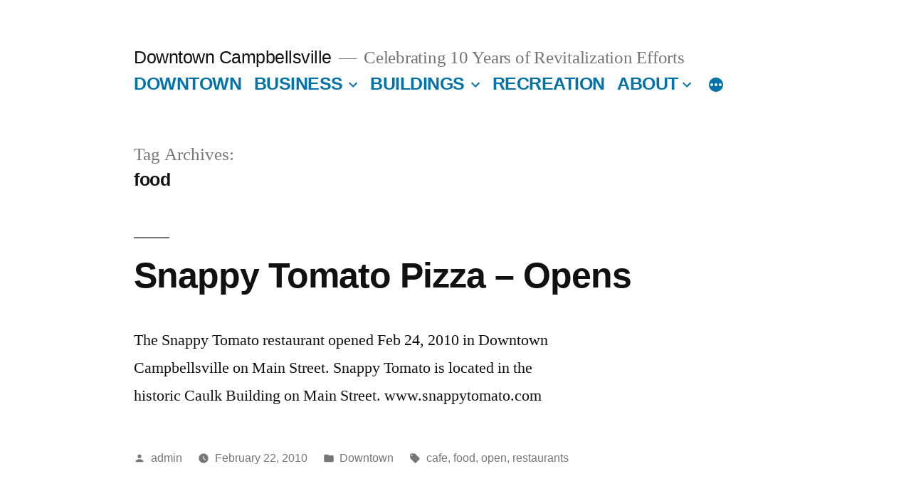

--- FILE ---
content_type: text/html; charset=UTF-8
request_url: http://www.downtowncampbellsville.com/main/tag/food/
body_size: 7018
content:
<!doctype html>
<html lang="en-US">
<head>
	<meta charset="UTF-8" />
	<meta name="viewport" content="width=device-width, initial-scale=1" />
	<link rel="profile" href="https://gmpg.org/xfn/11" />
	<title>food &#8211; Downtown Campbellsville</title>
<meta name='robots' content='max-image-preview:large' />
<link rel='dns-prefetch' href='//s.w.org' />
<link rel="alternate" type="application/rss+xml" title="Downtown Campbellsville &raquo; Feed" href="http://www.downtowncampbellsville.com/main/feed/" />
<link rel="alternate" type="application/rss+xml" title="Downtown Campbellsville &raquo; Comments Feed" href="http://www.downtowncampbellsville.com/main/comments/feed/" />
<link rel="alternate" type="application/rss+xml" title="Downtown Campbellsville &raquo; food Tag Feed" href="http://www.downtowncampbellsville.com/main/tag/food/feed/" />
		<script>
			window._wpemojiSettings = {"baseUrl":"https:\/\/s.w.org\/images\/core\/emoji\/13.1.0\/72x72\/","ext":".png","svgUrl":"https:\/\/s.w.org\/images\/core\/emoji\/13.1.0\/svg\/","svgExt":".svg","source":{"concatemoji":"http:\/\/www.downtowncampbellsville.com\/main\/wp-includes\/js\/wp-emoji-release.min.js?ver=5.8.12"}};
			!function(e,a,t){var n,r,o,i=a.createElement("canvas"),p=i.getContext&&i.getContext("2d");function s(e,t){var a=String.fromCharCode;p.clearRect(0,0,i.width,i.height),p.fillText(a.apply(this,e),0,0);e=i.toDataURL();return p.clearRect(0,0,i.width,i.height),p.fillText(a.apply(this,t),0,0),e===i.toDataURL()}function c(e){var t=a.createElement("script");t.src=e,t.defer=t.type="text/javascript",a.getElementsByTagName("head")[0].appendChild(t)}for(o=Array("flag","emoji"),t.supports={everything:!0,everythingExceptFlag:!0},r=0;r<o.length;r++)t.supports[o[r]]=function(e){if(!p||!p.fillText)return!1;switch(p.textBaseline="top",p.font="600 32px Arial",e){case"flag":return s([127987,65039,8205,9895,65039],[127987,65039,8203,9895,65039])?!1:!s([55356,56826,55356,56819],[55356,56826,8203,55356,56819])&&!s([55356,57332,56128,56423,56128,56418,56128,56421,56128,56430,56128,56423,56128,56447],[55356,57332,8203,56128,56423,8203,56128,56418,8203,56128,56421,8203,56128,56430,8203,56128,56423,8203,56128,56447]);case"emoji":return!s([10084,65039,8205,55357,56613],[10084,65039,8203,55357,56613])}return!1}(o[r]),t.supports.everything=t.supports.everything&&t.supports[o[r]],"flag"!==o[r]&&(t.supports.everythingExceptFlag=t.supports.everythingExceptFlag&&t.supports[o[r]]);t.supports.everythingExceptFlag=t.supports.everythingExceptFlag&&!t.supports.flag,t.DOMReady=!1,t.readyCallback=function(){t.DOMReady=!0},t.supports.everything||(n=function(){t.readyCallback()},a.addEventListener?(a.addEventListener("DOMContentLoaded",n,!1),e.addEventListener("load",n,!1)):(e.attachEvent("onload",n),a.attachEvent("onreadystatechange",function(){"complete"===a.readyState&&t.readyCallback()})),(n=t.source||{}).concatemoji?c(n.concatemoji):n.wpemoji&&n.twemoji&&(c(n.twemoji),c(n.wpemoji)))}(window,document,window._wpemojiSettings);
		</script>
		<style>
img.wp-smiley,
img.emoji {
	display: inline !important;
	border: none !important;
	box-shadow: none !important;
	height: 1em !important;
	width: 1em !important;
	margin: 0 .07em !important;
	vertical-align: -0.1em !important;
	background: none !important;
	padding: 0 !important;
}
</style>
	<link rel='stylesheet' id='wp-block-library-css'  href='http://www.downtowncampbellsville.com/main/wp-includes/css/dist/block-library/style.min.css?ver=5.8.12' media='all' />
<style id='wp-block-library-theme-inline-css'>
#start-resizable-editor-section{display:none}.wp-block-audio figcaption{color:#555;font-size:13px;text-align:center}.is-dark-theme .wp-block-audio figcaption{color:hsla(0,0%,100%,.65)}.wp-block-code{font-family:Menlo,Consolas,monaco,monospace;color:#1e1e1e;padding:.8em 1em;border:1px solid #ddd;border-radius:4px}.wp-block-embed figcaption{color:#555;font-size:13px;text-align:center}.is-dark-theme .wp-block-embed figcaption{color:hsla(0,0%,100%,.65)}.blocks-gallery-caption{color:#555;font-size:13px;text-align:center}.is-dark-theme .blocks-gallery-caption{color:hsla(0,0%,100%,.65)}.wp-block-image figcaption{color:#555;font-size:13px;text-align:center}.is-dark-theme .wp-block-image figcaption{color:hsla(0,0%,100%,.65)}.wp-block-pullquote{border-top:4px solid;border-bottom:4px solid;margin-bottom:1.75em;color:currentColor}.wp-block-pullquote__citation,.wp-block-pullquote cite,.wp-block-pullquote footer{color:currentColor;text-transform:uppercase;font-size:.8125em;font-style:normal}.wp-block-quote{border-left:.25em solid;margin:0 0 1.75em;padding-left:1em}.wp-block-quote cite,.wp-block-quote footer{color:currentColor;font-size:.8125em;position:relative;font-style:normal}.wp-block-quote.has-text-align-right{border-left:none;border-right:.25em solid;padding-left:0;padding-right:1em}.wp-block-quote.has-text-align-center{border:none;padding-left:0}.wp-block-quote.is-large,.wp-block-quote.is-style-large{border:none}.wp-block-search .wp-block-search__label{font-weight:700}.wp-block-group.has-background{padding:1.25em 2.375em;margin-top:0;margin-bottom:0}.wp-block-separator{border:none;border-bottom:2px solid;margin-left:auto;margin-right:auto;opacity:.4}.wp-block-separator:not(.is-style-wide):not(.is-style-dots){width:100px}.wp-block-separator.has-background:not(.is-style-dots){border-bottom:none;height:1px}.wp-block-separator.has-background:not(.is-style-wide):not(.is-style-dots){height:2px}.wp-block-table thead{border-bottom:3px solid}.wp-block-table tfoot{border-top:3px solid}.wp-block-table td,.wp-block-table th{padding:.5em;border:1px solid;word-break:normal}.wp-block-table figcaption{color:#555;font-size:13px;text-align:center}.is-dark-theme .wp-block-table figcaption{color:hsla(0,0%,100%,.65)}.wp-block-video figcaption{color:#555;font-size:13px;text-align:center}.is-dark-theme .wp-block-video figcaption{color:hsla(0,0%,100%,.65)}.wp-block-template-part.has-background{padding:1.25em 2.375em;margin-top:0;margin-bottom:0}#end-resizable-editor-section{display:none}
</style>
<link rel='stylesheet' id='twentynineteen-style-css'  href='http://www.downtowncampbellsville.com/main/wp-content/themes/twentynineteen/style.css?ver=1.7' media='all' />
<link rel='stylesheet' id='twentynineteen-print-style-css'  href='http://www.downtowncampbellsville.com/main/wp-content/themes/twentynineteen/print.css?ver=1.7' media='print' />
<link rel="https://api.w.org/" href="http://www.downtowncampbellsville.com/main/wp-json/" /><link rel="alternate" type="application/json" href="http://www.downtowncampbellsville.com/main/wp-json/wp/v2/tags/17" /><link rel="EditURI" type="application/rsd+xml" title="RSD" href="http://www.downtowncampbellsville.com/main/xmlrpc.php?rsd" />
<link rel="wlwmanifest" type="application/wlwmanifest+xml" href="http://www.downtowncampbellsville.com/main/wp-includes/wlwmanifest.xml" /> 
<meta name="generator" content="WordPress 5.8.12" />
</head>

<body class="archive tag tag-food tag-17 wp-embed-responsive hfeed image-filters-enabled">
<div id="page" class="site">
	<a class="skip-link screen-reader-text" href="#content">Skip to content</a>

		<header id="masthead" class="site-header">

			<div class="site-branding-container">
				<div class="site-branding">

								<p class="site-title"><a href="http://www.downtowncampbellsville.com/main/" rel="home">Downtown Campbellsville</a></p>
			
				<p class="site-description">
				Celebrating 10 Years of Revitalization Efforts			</p>
				<nav id="site-navigation" class="main-navigation" aria-label="Top Menu">
			<div class="menu-main-container"><ul id="menu-main" class="main-menu"><li id="menu-item-1449" class="menu-item menu-item-type-post_type menu-item-object-page menu-item-home menu-item-1449"><a href="http://www.downtowncampbellsville.com/main/">DOWNTOWN</a></li>
<li id="menu-item-1455" class="menu-item menu-item-type-post_type menu-item-object-page menu-item-has-children menu-item-1455"><a href="http://www.downtowncampbellsville.com/main/business/" aria-haspopup="true" aria-expanded="false">BUSINESS</a><button class="submenu-expand" tabindex="-1"><svg class="svg-icon" width="24" height="24" aria-hidden="true" role="img" focusable="false" xmlns="http://www.w3.org/2000/svg" viewBox="0 0 24 24"><path d="M7.41 8.59L12 13.17l4.59-4.58L18 10l-6 6-6-6 1.41-1.41z"></path><path fill="none" d="M0 0h24v24H0V0z"></path></svg></button>
<ul class="sub-menu">
	<li id="menu-item--1" class="mobile-parent-nav-menu-item menu-item--1"><button class="menu-item-link-return" tabindex="-1"><svg class="svg-icon" width="24" height="24" aria-hidden="true" role="img" focusable="false" viewBox="0 0 24 24" version="1.1" xmlns="http://www.w3.org/2000/svg" xmlns:xlink="http://www.w3.org/1999/xlink"><path d="M15.41 7.41L14 6l-6 6 6 6 1.41-1.41L10.83 12z"></path><path d="M0 0h24v24H0z" fill="none"></path></svg>BUSINESS</button></li>
	<li id="menu-item-1464" class="menu-item menu-item-type-post_type menu-item-object-page menu-item-1464"><a href="http://www.downtowncampbellsville.com/main/business/downtown-campbellsville-business-directory/">DIRECTORY</a></li>
	<li id="menu-item-1469" class="menu-item menu-item-type-post_type menu-item-object-page menu-item-1469"><a href="http://www.downtowncampbellsville.com/main/business/campellsville-university-downtown-campbellsville/">UNIVERSITY</a></li>
	<li id="menu-item-1515" class="menu-item menu-item-type-post_type menu-item-object-page menu-item-1515"><a href="http://www.downtowncampbellsville.com/main/business/market-off-main/">MARKET</a></li>
</ul>
</li>
<li id="menu-item-1450" class="menu-item menu-item-type-post_type menu-item-object-page menu-item-has-children menu-item-1450"><a href="http://www.downtowncampbellsville.com/main/downtown-campbellsville-historic-buildings/" aria-haspopup="true" aria-expanded="false">BUILDINGS</a><button class="submenu-expand" tabindex="-1"><svg class="svg-icon" width="24" height="24" aria-hidden="true" role="img" focusable="false" xmlns="http://www.w3.org/2000/svg" viewBox="0 0 24 24"><path d="M7.41 8.59L12 13.17l4.59-4.58L18 10l-6 6-6-6 1.41-1.41z"></path><path fill="none" d="M0 0h24v24H0V0z"></path></svg></button>
<ul class="sub-menu">
	<li id="menu-item--2" class="mobile-parent-nav-menu-item menu-item--2"><button class="menu-item-link-return" tabindex="-1"><svg class="svg-icon" width="24" height="24" aria-hidden="true" role="img" focusable="false" viewBox="0 0 24 24" version="1.1" xmlns="http://www.w3.org/2000/svg" xmlns:xlink="http://www.w3.org/1999/xlink"><path d="M15.41 7.41L14 6l-6 6 6 6 1.41-1.41L10.83 12z"></path><path d="M0 0h24v24H0z" fill="none"></path></svg>BUILDINGS</button></li>
	<li id="menu-item-1459" class="menu-item menu-item-type-post_type menu-item-object-page menu-item-1459"><a href="http://www.downtowncampbellsville.com/main/downtown-campbellsville-historic-buildings/merchant-tower/">Merchant Tower</a></li>
</ul>
</li>
<li id="menu-item-1463" class="menu-item menu-item-type-post_type menu-item-object-page menu-item-1463"><a href="http://www.downtowncampbellsville.com/main/the-green-river-trails-of-central-kentucky-downtown-campbellsville/">RECREATION</a></li>
<li id="menu-item-1456" class="menu-item menu-item-type-post_type menu-item-object-page menu-item-has-children menu-item-1456"><a href="http://www.downtowncampbellsville.com/main/about/" aria-haspopup="true" aria-expanded="false">ABOUT</a><button class="submenu-expand" tabindex="-1"><svg class="svg-icon" width="24" height="24" aria-hidden="true" role="img" focusable="false" xmlns="http://www.w3.org/2000/svg" viewBox="0 0 24 24"><path d="M7.41 8.59L12 13.17l4.59-4.58L18 10l-6 6-6-6 1.41-1.41z"></path><path fill="none" d="M0 0h24v24H0V0z"></path></svg></button>
<ul class="sub-menu">
	<li id="menu-item--3" class="mobile-parent-nav-menu-item menu-item--3"><button class="menu-item-link-return" tabindex="-1"><svg class="svg-icon" width="24" height="24" aria-hidden="true" role="img" focusable="false" viewBox="0 0 24 24" version="1.1" xmlns="http://www.w3.org/2000/svg" xmlns:xlink="http://www.w3.org/1999/xlink"><path d="M15.41 7.41L14 6l-6 6 6 6 1.41-1.41L10.83 12z"></path><path d="M0 0h24v24H0z" fill="none"></path></svg>ABOUT</button></li>
	<li id="menu-item-1457" class="menu-item menu-item-type-post_type menu-item-object-page menu-item-1457"><a href="http://www.downtowncampbellsville.com/main/about/faqs/">FAQs</a></li>
</ul>
</li>
<li id="menu-item-1458" class="menu-item menu-item-type-post_type menu-item-object-page menu-item-has-children menu-item-1458"><a href="http://www.downtowncampbellsville.com/main/contact/" aria-haspopup="true" aria-expanded="false">CONTACT</a><button class="submenu-expand" tabindex="-1"><svg class="svg-icon" width="24" height="24" aria-hidden="true" role="img" focusable="false" xmlns="http://www.w3.org/2000/svg" viewBox="0 0 24 24"><path d="M7.41 8.59L12 13.17l4.59-4.58L18 10l-6 6-6-6 1.41-1.41z"></path><path fill="none" d="M0 0h24v24H0V0z"></path></svg></button>
<ul class="sub-menu">
	<li id="menu-item--4" class="mobile-parent-nav-menu-item menu-item--4"><button class="menu-item-link-return" tabindex="-1"><svg class="svg-icon" width="24" height="24" aria-hidden="true" role="img" focusable="false" viewBox="0 0 24 24" version="1.1" xmlns="http://www.w3.org/2000/svg" xmlns:xlink="http://www.w3.org/1999/xlink"><path d="M15.41 7.41L14 6l-6 6 6 6 1.41-1.41L10.83 12z"></path><path d="M0 0h24v24H0z" fill="none"></path></svg>CONTACT</button></li>
	<li id="menu-item-1462" class="menu-item menu-item-type-post_type menu-item-object-page menu-item-1462"><a href="http://www.downtowncampbellsville.com/main/contact/location/">LOCATION</a></li>
</ul>
</li>
</ul></div>
			<div class="main-menu-more">
				<ul class="main-menu">
					<li class="menu-item menu-item-has-children">
						<button class="submenu-expand main-menu-more-toggle is-empty" tabindex="-1"
							aria-label="More" aria-haspopup="true" aria-expanded="false"><svg class="svg-icon" width="24" height="24" aria-hidden="true" role="img" focusable="false" xmlns="http://www.w3.org/2000/svg"><g fill="none" fill-rule="evenodd"><path d="M0 0h24v24H0z"/><path fill="currentColor" fill-rule="nonzero" d="M12 2c5.52 0 10 4.48 10 10s-4.48 10-10 10S2 17.52 2 12 6.48 2 12 2zM6 14a2 2 0 1 0 0-4 2 2 0 0 0 0 4zm6 0a2 2 0 1 0 0-4 2 2 0 0 0 0 4zm6 0a2 2 0 1 0 0-4 2 2 0 0 0 0 4z"/></g></svg>
						</button>
						<ul class="sub-menu hidden-links">
							<li class="mobile-parent-nav-menu-item">
								<button class="menu-item-link-return"><svg class="svg-icon" width="24" height="24" aria-hidden="true" role="img" focusable="false" viewBox="0 0 24 24" version="1.1" xmlns="http://www.w3.org/2000/svg" xmlns:xlink="http://www.w3.org/1999/xlink"><path d="M15.41 7.41L14 6l-6 6 6 6 1.41-1.41L10.83 12z"></path><path d="M0 0h24v24H0z" fill="none"></path></svg>Back
								</button>
							</li>
						</ul>
					</li>
				</ul>
			</div>		</nav><!-- #site-navigation -->
		</div><!-- .site-branding -->
			</div><!-- .site-branding-container -->

					</header><!-- #masthead -->

	<div id="content" class="site-content">

	<div id="primary" class="content-area">
		<main id="main" class="site-main">

		
			<header class="page-header">
				<h1 class="page-title">Tag Archives: <span class="page-description">food</span></h1>			</header><!-- .page-header -->

			
<article id="post-406" class="post-406 post type-post status-publish format-standard hentry category-downtown-campbellsville tag-cafe tag-food tag-open tag-restaurants entry">
	<header class="entry-header">
		<h2 class="entry-title"><a href="http://www.downtowncampbellsville.com/main/snappy-tomato-opening/" rel="bookmark">Snappy Tomato Pizza &#8211; Opens</a></h2>	</header><!-- .entry-header -->

	
	<div class="entry-content">
		<p>The Snappy Tomato restaurant opened Feb 24, 2010 in Downtown Campbellsville on Main Street. Snappy Tomato is located in the historic Caulk Building on Main Street. www.snappytomato.com</p>
	</div><!-- .entry-content -->

	<footer class="entry-footer">
		<span class="byline"><svg class="svg-icon" width="16" height="16" aria-hidden="true" role="img" focusable="false" viewBox="0 0 24 24" version="1.1" xmlns="http://www.w3.org/2000/svg" xmlns:xlink="http://www.w3.org/1999/xlink"><path d="M12 12c2.21 0 4-1.79 4-4s-1.79-4-4-4-4 1.79-4 4 1.79 4 4 4zm0 2c-2.67 0-8 1.34-8 4v2h16v-2c0-2.66-5.33-4-8-4z"></path><path d="M0 0h24v24H0z" fill="none"></path></svg><span class="screen-reader-text">Posted by</span><span class="author vcard"><a class="url fn n" href="http://www.downtowncampbellsville.com/main/author/admin/">admin</a></span></span><span class="posted-on"><svg class="svg-icon" width="16" height="16" aria-hidden="true" role="img" focusable="false" xmlns="http://www.w3.org/2000/svg" viewBox="0 0 24 24"><defs><path id="a" d="M0 0h24v24H0V0z"></path></defs><clipPath id="b"><use xlink:href="#a" overflow="visible"></use></clipPath><path clip-path="url(#b)" d="M12 2C6.5 2 2 6.5 2 12s4.5 10 10 10 10-4.5 10-10S17.5 2 12 2zm4.2 14.2L11 13V7h1.5v5.2l4.5 2.7-.8 1.3z"></path></svg><a href="http://www.downtowncampbellsville.com/main/snappy-tomato-opening/" rel="bookmark"><time class="entry-date published" datetime="2010-02-22T14:35:26-05:00">February 22, 2010</time><time class="updated" datetime="2011-01-21T14:02:13-05:00">January 21, 2011</time></a></span><span class="cat-links"><svg class="svg-icon" width="16" height="16" aria-hidden="true" role="img" focusable="false" xmlns="http://www.w3.org/2000/svg" viewBox="0 0 24 24"><path d="M10 4H4c-1.1 0-1.99.9-1.99 2L2 18c0 1.1.9 2 2 2h16c1.1 0 2-.9 2-2V8c0-1.1-.9-2-2-2h-8l-2-2z"></path><path d="M0 0h24v24H0z" fill="none"></path></svg><span class="screen-reader-text">Posted in</span><a href="http://www.downtowncampbellsville.com/main/category/downtown-campbellsville/" rel="category tag">Downtown</a></span><span class="tags-links"><svg class="svg-icon" width="16" height="16" aria-hidden="true" role="img" focusable="false" xmlns="http://www.w3.org/2000/svg" viewBox="0 0 24 24"><path d="M21.41 11.58l-9-9C12.05 2.22 11.55 2 11 2H4c-1.1 0-2 .9-2 2v7c0 .55.22 1.05.59 1.42l9 9c.36.36.86.58 1.41.58.55 0 1.05-.22 1.41-.59l7-7c.37-.36.59-.86.59-1.41 0-.55-.23-1.06-.59-1.42zM5.5 7C4.67 7 4 6.33 4 5.5S4.67 4 5.5 4 7 4.67 7 5.5 6.33 7 5.5 7z"></path><path d="M0 0h24v24H0z" fill="none"></path></svg><span class="screen-reader-text">Tags: </span><a href="http://www.downtowncampbellsville.com/main/tag/cafe/" rel="tag">cafe</a>, <a href="http://www.downtowncampbellsville.com/main/tag/food/" rel="tag">food</a>, <a href="http://www.downtowncampbellsville.com/main/tag/open/" rel="tag">open</a>, <a href="http://www.downtowncampbellsville.com/main/tag/restaurants/" rel="tag">restaurants</a></span>	</footer><!-- .entry-footer -->
</article><!-- #post-406 -->

<article id="post-77" class="post-77 post type-post status-publish format-standard hentry category-downtown-campbellsville category-general tag-food tag-open tag-restaurants entry">
	<header class="entry-header">
		<h2 class="entry-title"><a href="http://www.downtowncampbellsville.com/main/happy-days/" rel="bookmark">Happy Days &#8211; Restaurant Opens</a></h2>	</header><!-- .entry-header -->

	
	<div class="entry-content">
		<p>Happy Days Ole Time Soda Fountain and Grille opened in December 9, 2009.   It&#8217;s one of several new restaurants opening downtown.  The renovation project took 6 months which included exposing and refinishing a unique beach wood floor.   The original soda fountain bar was found, restored, and placed in it&#8217;s original spot. www.happydayscampbellsville.com</p>
	</div><!-- .entry-content -->

	<footer class="entry-footer">
		<span class="byline"><svg class="svg-icon" width="16" height="16" aria-hidden="true" role="img" focusable="false" viewBox="0 0 24 24" version="1.1" xmlns="http://www.w3.org/2000/svg" xmlns:xlink="http://www.w3.org/1999/xlink"><path d="M12 12c2.21 0 4-1.79 4-4s-1.79-4-4-4-4 1.79-4 4 1.79 4 4 4zm0 2c-2.67 0-8 1.34-8 4v2h16v-2c0-2.66-5.33-4-8-4z"></path><path d="M0 0h24v24H0z" fill="none"></path></svg><span class="screen-reader-text">Posted by</span><span class="author vcard"><a class="url fn n" href="http://www.downtowncampbellsville.com/main/author/admin/">admin</a></span></span><span class="posted-on"><svg class="svg-icon" width="16" height="16" aria-hidden="true" role="img" focusable="false" xmlns="http://www.w3.org/2000/svg" viewBox="0 0 24 24"><defs><path id="a" d="M0 0h24v24H0V0z"></path></defs><clipPath id="b"><use xlink:href="#a" overflow="visible"></use></clipPath><path clip-path="url(#b)" d="M12 2C6.5 2 2 6.5 2 12s4.5 10 10 10 10-4.5 10-10S17.5 2 12 2zm4.2 14.2L11 13V7h1.5v5.2l4.5 2.7-.8 1.3z"></path></svg><a href="http://www.downtowncampbellsville.com/main/happy-days/" rel="bookmark"><time class="entry-date published" datetime="2009-12-09T09:00:50-05:00">December 9, 2009</time><time class="updated" datetime="2012-05-28T14:24:01-04:00">May 28, 2012</time></a></span><span class="cat-links"><svg class="svg-icon" width="16" height="16" aria-hidden="true" role="img" focusable="false" xmlns="http://www.w3.org/2000/svg" viewBox="0 0 24 24"><path d="M10 4H4c-1.1 0-1.99.9-1.99 2L2 18c0 1.1.9 2 2 2h16c1.1 0 2-.9 2-2V8c0-1.1-.9-2-2-2h-8l-2-2z"></path><path d="M0 0h24v24H0z" fill="none"></path></svg><span class="screen-reader-text">Posted in</span><a href="http://www.downtowncampbellsville.com/main/category/downtown-campbellsville/" rel="category tag">Downtown</a>, <a href="http://www.downtowncampbellsville.com/main/category/general/" rel="category tag">General</a></span><span class="tags-links"><svg class="svg-icon" width="16" height="16" aria-hidden="true" role="img" focusable="false" xmlns="http://www.w3.org/2000/svg" viewBox="0 0 24 24"><path d="M21.41 11.58l-9-9C12.05 2.22 11.55 2 11 2H4c-1.1 0-2 .9-2 2v7c0 .55.22 1.05.59 1.42l9 9c.36.36.86.58 1.41.58.55 0 1.05-.22 1.41-.59l7-7c.37-.36.59-.86.59-1.41 0-.55-.23-1.06-.59-1.42zM5.5 7C4.67 7 4 6.33 4 5.5S4.67 4 5.5 4 7 4.67 7 5.5 6.33 7 5.5 7z"></path><path d="M0 0h24v24H0z" fill="none"></path></svg><span class="screen-reader-text">Tags: </span><a href="http://www.downtowncampbellsville.com/main/tag/food/" rel="tag">food</a>, <a href="http://www.downtowncampbellsville.com/main/tag/open/" rel="tag">open</a>, <a href="http://www.downtowncampbellsville.com/main/tag/restaurants/" rel="tag">restaurants</a></span>	</footer><!-- .entry-footer -->
</article><!-- #post-77 -->
		</main><!-- #main -->
	</div><!-- #primary -->


	</div><!-- #content -->

	<footer id="colophon" class="site-footer">
		
	<aside class="widget-area" role="complementary" aria-label="Footer">
							<div class="widget-column footer-widget-1">
					<section id="search-2" class="widget widget_search"><form role="search" method="get" class="search-form" action="http://www.downtowncampbellsville.com/main/">
				<label>
					<span class="screen-reader-text">Search for:</span>
					<input type="search" class="search-field" placeholder="Search &hellip;" value="" name="s" />
				</label>
				<input type="submit" class="search-submit" value="Search" />
			</form></section><section id="text-3" class="widget widget_text"><h2 class="widget-title">Downtown Campbellsville™</h2>			<div class="textwidget">DC plans, promotes, attracts new investment, builds businesses, and creates jobs.  Support the effort by "liking" us on <a href="http://www.facebook.com/downtowncampbellsville">Facebook</a></div>
		</section><section id="tag_cloud-2" class="widget widget_tag_cloud"><h2 class="widget-title">Tags</h2><div class="tagcloud"><a href="http://www.downtowncampbellsville.com/main/tag/advertising/" class="tag-cloud-link tag-link-27 tag-link-position-1" style="font-size: 8pt;" aria-label="advertising (1 item)">advertising</a>
<a href="http://www.downtowncampbellsville.com/main/tag/art/" class="tag-cloud-link tag-link-30 tag-link-position-2" style="font-size: 11.111111111111pt;" aria-label="art (2 items)">art</a>
<a href="http://www.downtowncampbellsville.com/main/tag/artisans/" class="tag-cloud-link tag-link-98 tag-link-position-3" style="font-size: 11.111111111111pt;" aria-label="artisans (2 items)">artisans</a>
<a href="http://www.downtowncampbellsville.com/main/tag/benefit/" class="tag-cloud-link tag-link-32 tag-link-position-4" style="font-size: 13.185185185185pt;" aria-label="benefit (3 items)">benefit</a>
<a href="http://www.downtowncampbellsville.com/main/tag/brand/" class="tag-cloud-link tag-link-38 tag-link-position-5" style="font-size: 11.111111111111pt;" aria-label="brand (2 items)">brand</a>
<a href="http://www.downtowncampbellsville.com/main/tag/buildings/" class="tag-cloud-link tag-link-34 tag-link-position-6" style="font-size: 20.098765432099pt;" aria-label="buildings (9 items)">buildings</a>
<a href="http://www.downtowncampbellsville.com/main/tag/business/" class="tag-cloud-link tag-link-36 tag-link-position-7" style="font-size: 13.185185185185pt;" aria-label="business (3 items)">business</a>
<a href="http://www.downtowncampbellsville.com/main/tag/cafe/" class="tag-cloud-link tag-link-5 tag-link-position-8" style="font-size: 11.111111111111pt;" aria-label="cafe (2 items)">cafe</a>
<a href="http://www.downtowncampbellsville.com/main/tag/chamber/" class="tag-cloud-link tag-link-46 tag-link-position-9" style="font-size: 8pt;" aria-label="chamber (1 item)">chamber</a>
<a href="http://www.downtowncampbellsville.com/main/tag/city/" class="tag-cloud-link tag-link-41 tag-link-position-10" style="font-size: 13.185185185185pt;" aria-label="city (3 items)">city</a>
<a href="http://www.downtowncampbellsville.com/main/tag/council/" class="tag-cloud-link tag-link-40 tag-link-position-11" style="font-size: 11.111111111111pt;" aria-label="council (2 items)">council</a>
<a href="http://www.downtowncampbellsville.com/main/tag/culture/" class="tag-cloud-link tag-link-31 tag-link-position-12" style="font-size: 13.185185185185pt;" aria-label="culture (3 items)">culture</a>
<a href="http://www.downtowncampbellsville.com/main/tag/downtown/" class="tag-cloud-link tag-link-15 tag-link-position-13" style="font-size: 20.79012345679pt;" aria-label="downtown (10 items)">downtown</a>
<a href="http://www.downtowncampbellsville.com/main/tag/events/" class="tag-cloud-link tag-link-25 tag-link-position-14" style="font-size: 21.481481481481pt;" aria-label="events (11 items)">events</a>
<a href="http://www.downtowncampbellsville.com/main/tag/food/" class="tag-cloud-link tag-link-17 tag-link-position-15" style="font-size: 11.111111111111pt;" aria-label="food (2 items)">food</a>
<a href="http://www.downtowncampbellsville.com/main/tag/fourth-of-july/" class="tag-cloud-link tag-link-109 tag-link-position-16" style="font-size: 13.185185185185pt;" aria-label="Fourth Of July (3 items)">Fourth Of July</a>
<a href="http://www.downtowncampbellsville.com/main/tag/fundraiser/" class="tag-cloud-link tag-link-133 tag-link-position-17" style="font-size: 13.185185185185pt;" aria-label="fundraiser (3 items)">fundraiser</a>
<a href="http://www.downtowncampbellsville.com/main/tag/gallery/" class="tag-cloud-link tag-link-26 tag-link-position-18" style="font-size: 11.111111111111pt;" aria-label="gallery (2 items)">gallery</a>
<a href="http://www.downtowncampbellsville.com/main/tag/gifts/" class="tag-cloud-link tag-link-8 tag-link-position-19" style="font-size: 8pt;" aria-label="gifts (1 item)">gifts</a>
<a href="http://www.downtowncampbellsville.com/main/tag/holiday/" class="tag-cloud-link tag-link-43 tag-link-position-20" style="font-size: 13.185185185185pt;" aria-label="holiday (3 items)">holiday</a>
<a href="http://www.downtowncampbellsville.com/main/tag/kentucky/" class="tag-cloud-link tag-link-39 tag-link-position-21" style="font-size: 8pt;" aria-label="kentucky (1 item)">kentucky</a>
<a href="http://www.downtowncampbellsville.com/main/tag/logo/" class="tag-cloud-link tag-link-37 tag-link-position-22" style="font-size: 8pt;" aria-label="logo (1 item)">logo</a>
<a href="http://www.downtowncampbellsville.com/main/tag/main-street/" class="tag-cloud-link tag-link-14 tag-link-position-23" style="font-size: 14.913580246914pt;" aria-label="main street (4 items)">main street</a>
<a href="http://www.downtowncampbellsville.com/main/tag/marketing/" class="tag-cloud-link tag-link-22 tag-link-position-24" style="font-size: 22pt;" aria-label="marketing (12 items)">marketing</a>
<a href="http://www.downtowncampbellsville.com/main/tag/media/" class="tag-cloud-link tag-link-20 tag-link-position-25" style="font-size: 8pt;" aria-label="media (1 item)">media</a>
<a href="http://www.downtowncampbellsville.com/main/tag/meeting/" class="tag-cloud-link tag-link-18 tag-link-position-26" style="font-size: 8pt;" aria-label="meeting (1 item)">meeting</a>
<a href="http://www.downtowncampbellsville.com/main/tag/merchants/" class="tag-cloud-link tag-link-21 tag-link-position-27" style="font-size: 11.111111111111pt;" aria-label="merchants (2 items)">merchants</a>
<a href="http://www.downtowncampbellsville.com/main/tag/music/" class="tag-cloud-link tag-link-44 tag-link-position-28" style="font-size: 11.111111111111pt;" aria-label="music (2 items)">music</a>
<a href="http://www.downtowncampbellsville.com/main/tag/night/" class="tag-cloud-link tag-link-102 tag-link-position-29" style="font-size: 11.111111111111pt;" aria-label="night (2 items)">night</a>
<a href="http://www.downtowncampbellsville.com/main/tag/open/" class="tag-cloud-link tag-link-6 tag-link-position-30" style="font-size: 16.296296296296pt;" aria-label="open (5 items)">open</a>
<a href="http://www.downtowncampbellsville.com/main/tag/parade/" class="tag-cloud-link tag-link-50 tag-link-position-31" style="font-size: 13.185185185185pt;" aria-label="parade (3 items)">parade</a>
<a href="http://www.downtowncampbellsville.com/main/tag/politics/" class="tag-cloud-link tag-link-42 tag-link-position-32" style="font-size: 11.111111111111pt;" aria-label="politics (2 items)">politics</a>
<a href="http://www.downtowncampbellsville.com/main/tag/recreation/" class="tag-cloud-link tag-link-80 tag-link-position-33" style="font-size: 11.111111111111pt;" aria-label="recreation (2 items)">recreation</a>
<a href="http://www.downtowncampbellsville.com/main/tag/renovation/" class="tag-cloud-link tag-link-28 tag-link-position-34" style="font-size: 17.506172839506pt;" aria-label="renovation (6 items)">renovation</a>
<a href="http://www.downtowncampbellsville.com/main/tag/restaurants/" class="tag-cloud-link tag-link-4 tag-link-position-35" style="font-size: 13.185185185185pt;" aria-label="restaurants (3 items)">restaurants</a>
<a href="http://www.downtowncampbellsville.com/main/tag/retail/" class="tag-cloud-link tag-link-7 tag-link-position-36" style="font-size: 11.111111111111pt;" aria-label="retail (2 items)">retail</a>
<a href="http://www.downtowncampbellsville.com/main/tag/revitalization/" class="tag-cloud-link tag-link-13 tag-link-position-37" style="font-size: 19.234567901235pt;" aria-label="revitalization (8 items)">revitalization</a>
<a href="http://www.downtowncampbellsville.com/main/tag/salon/" class="tag-cloud-link tag-link-9 tag-link-position-38" style="font-size: 8pt;" aria-label="salon (1 item)">salon</a>
<a href="http://www.downtowncampbellsville.com/main/tag/social/" class="tag-cloud-link tag-link-16 tag-link-position-39" style="font-size: 11.111111111111pt;" aria-label="social (2 items)">social</a>
<a href="http://www.downtowncampbellsville.com/main/tag/spa/" class="tag-cloud-link tag-link-10 tag-link-position-40" style="font-size: 8pt;" aria-label="spa (1 item)">spa</a>
<a href="http://www.downtowncampbellsville.com/main/tag/tickets/" class="tag-cloud-link tag-link-11 tag-link-position-41" style="font-size: 8pt;" aria-label="tickets (1 item)">tickets</a>
<a href="http://www.downtowncampbellsville.com/main/tag/trail/" class="tag-cloud-link tag-link-130 tag-link-position-42" style="font-size: 11.111111111111pt;" aria-label="trail (2 items)">trail</a>
<a href="http://www.downtowncampbellsville.com/main/tag/video/" class="tag-cloud-link tag-link-117 tag-link-position-43" style="font-size: 14.913580246914pt;" aria-label="video (4 items)">video</a>
<a href="http://www.downtowncampbellsville.com/main/tag/wi-fi/" class="tag-cloud-link tag-link-23 tag-link-position-44" style="font-size: 11.111111111111pt;" aria-label="Wi-Fi (2 items)">Wi-Fi</a>
<a href="http://www.downtowncampbellsville.com/main/tag/wireless/" class="tag-cloud-link tag-link-70 tag-link-position-45" style="font-size: 11.111111111111pt;" aria-label="wireless (2 items)">wireless</a></div>
</section>					</div>
					</aside><!-- .widget-area -->

		<div class="site-info">
										<a class="site-name" href="http://www.downtowncampbellsville.com/main/" rel="home">Downtown Campbellsville</a>,
						<a href="https://wordpress.org/" class="imprint">
				Proudly powered by WordPress.			</a>
								</div><!-- .site-info -->
	</footer><!-- #colophon -->

</div><!-- #page -->

<script src='http://www.downtowncampbellsville.com/main/wp-content/themes/twentynineteen/js/priority-menu.js?ver=20181214' id='twentynineteen-priority-menu-js'></script>
<script src='http://www.downtowncampbellsville.com/main/wp-content/themes/twentynineteen/js/touch-keyboard-navigation.js?ver=20181231' id='twentynineteen-touch-navigation-js'></script>
<script src='http://www.downtowncampbellsville.com/main/wp-includes/js/wp-embed.min.js?ver=5.8.12' id='wp-embed-js'></script>
	<script>
	/(trident|msie)/i.test(navigator.userAgent)&&document.getElementById&&window.addEventListener&&window.addEventListener("hashchange",function(){var t,e=location.hash.substring(1);/^[A-z0-9_-]+$/.test(e)&&(t=document.getElementById(e))&&(/^(?:a|select|input|button|textarea)$/i.test(t.tagName)||(t.tabIndex=-1),t.focus())},!1);
	</script>
	
</body>
</html>
